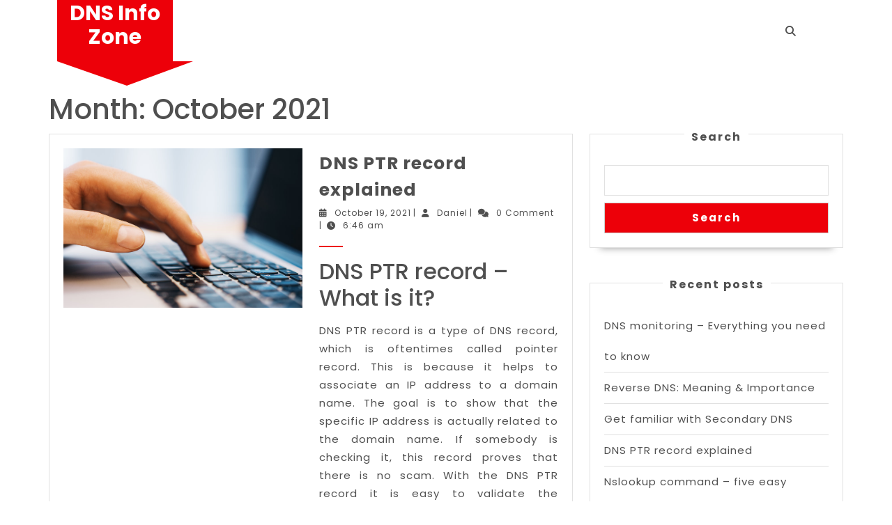

--- FILE ---
content_type: text/css
request_url: https://www.dnsinfozone.com/wp-content/themes/vw-one-page/style.css?ver=6.9
body_size: 12388
content:
/*
Theme Name: VW One Page
Theme URI: https://www.vwthemes.com/products/free-one-page-wordpress-theme 
Author: VW Themes
Author URI: https://www.vwthemes.com/
Description: VW One Page is a creatively crafted, polished and eye-catching multipurpose one page WordPress theme. It is the best fit for business and corporate website, landing page, web agency, event, political, football, music, financial, designer, creative agency, single product, corporate companies, biography, curriculum vitae, business startups, web studio, digital agencies, consulting firms, review, fitness, seo agencys, Corporate, Consulting, Startup, Agency, Freelancer, content marketting, Arts & Crafts, Organization, Computer, PC Gaming Equipment, affiliate, startups & freelancers, sports, medical, web designers lawyer, community, school, authors, products, apps, church, university, blog, personal website, firms, enterprises, local business and many other websites for different niches of businesses. It is a responsive theme made with mobile-first approach to load perfectly on mobiles, tablets and desktops of varying sizes. It is compatible on multiple browsers and can be translated into as many as 70 different languages. This one page WordPress theme is optimized for search engines to give good traffic input to your site. With plethora of diffrent options like Custom header, footer widgets, Custom Background, gallery and sidebars, Full Width Template, threaded comments it promises to give your website a unique look and make it outstanding. Further, banners and sliders are provided to add beauty to it. It has multiple post formats. Made from scratch, it stands firm on Bootstrap framework which makes an easy way for its usage. This one page WordPress theme gives all the power to design a website according to your specifications with its advanced customization tool. It has social media icons to make your website reach people easily. It is lightweight and compatible with third party plugins. Demo: https://www.vwthemes.net/vw-one-page-pro/
Requires at least: 5.0
Tested up to: 6.6
Requires PHP: 7.2
Version: 1.1.9
License: GPLv3.0 or later
License URI: http://www.gnu.org/licenses/gpl-v3.0.html
Text Domain: vw-one-page
Tags: left-sidebar, right-sidebar, one-column, two-columns, three-columns, four-columns, grid-layout, wide-blocks, block-styles, flexible-header, block-patterns, custom-colors, custom-background, custom-logo, custom-menu, custom-header, editor-style, featured-images, footer-widgets, sticky-post, full-width-template, theme-options, translation-ready, threaded-comments, post-formats, rtl-language-support, blog, portfolio, e-commerce

VW One Page WordPress Theme has been created by VW Themes(vwthemes.com), 2018.
VW One Page WordPress Theme is released under the terms of GNU GPL
*/

/* Basic Style */

*{
  margin:0;
  padding:0;
  outline:none;
}
html{
  overflow-x: hidden;
}
body{ 
  margin:0; 
  padding:0; 
  -ms-word-wrap:break-word; 
  word-wrap:break-word;
  position:relative;
  background: #fff;
  font-size: 15px; 
  color: #4f4f4f;
  font-family: 'Poppins', sans-serif;
  overflow-x: hidden;
}
img{ 
  margin:0; 
  padding:0; 
  border:none; 
  max-width:100%; 
  height:auto;
}
section img{
  max-width:100%;
}
h1,h2,h3,h4,h5,h6{
  color: #4f4f4f;
}
p{ 
  letter-spacing: 1px;
}
a{ 
  text-decoration:none; 
  color: #ed0009;
}
a:hover{ 
  text-decoration:none; 
  color:#333;
}
a:focus, a:hover{
  text-decoration:none !important;
}
:hover{-webkit-transition-duration: 1s;
  -moz-transition-duration: 1s;
  -o-transition-duration: 1s;
  transition-duration: 1s;
}
.clear{ 
  clear:both;
}
input.search-field {
  border: 1px solid #ddd;
  padding: 5px 10px;
  background: transparent;
  width: 100%;
  font-size: 20px;
  font-style: italic;
  color: #999
}
input[type='submit']:hover{
  cursor: pointer;
}
.center{ 
  text-align:center; 
  margin-bottom:40px;
}
button{
  padding: 5px;
}
.home .middle-align{
  padding: 0;
}
.middle-align,.blog .middle-align{ 
  margin: 0 auto; 
  padding: 3em 0;
}
.wp-caption{ 
  margin:0; 
  padding:0; 
  font-size:13px; 
  max-width:100%;
}
.wp-caption-text{ 
  margin:0; 
  padding:0; 
}
a:focus,
input[type="text"]:focus, 
input[type="email"]:focus, 
input[type="phno"]:focus, 
input[type="password"]:focus, 
input[type="search"]:focus,
input[type="tel"]:focus, 
textarea:focus,
input[type="submit"]:focus,
#comments:focus, select:focus, .toggle-nav button:focus, .search-box button:focus, a:focus span{
  outline: 1px solid #000;
  text-decoration:none !important;
} 
.serach_inner input.search-field:focus, .serach_inner input.search-submit:focus, .closepop a:focus{
  outline: 1px solid #fff;
  text-decoration:none !important;
}
.close:focus, .close:hover {
  color: #fff;
}
.woocommerce-product-details__short-description p a,.entry-content a, .sidebar .textwidget p a, .textwidget p a, #comments p a, .slider .inner_carousel p a{
  color: #ed0009;
  text-decoration: underline;
}
/*---------- WIDE BLOCKS ------------*/

.alignwide {
  margin-left  : -60px;
  margin-right : -60px;
}
.alignfull {
  margin-left  : calc( -100vw / 2 + 100% / 2 );
  margin-right : calc( -100vw / 2 + 100% / 2 );
  max-width    : 100vw;
}
.alignfull img {
  width: 100vw;
}
/*css for block-cover and block-image*/
.services .alignfull, .services .alignwide{
  margin-left: 0 !important;
  margin-right: 0 !important;
}
.services .alignfull img{
  width: 100%;
}
/*new added css*/
#sidebar h3 a.rsswidget{
  margin-right: 10px;
}
.wp-block-post-comments-form .comment-reply-title{
  padding-top: 15px;
}
li#comment-2{
  margin-bottom: 10px;
}
#sidebar .wp-block-latest-posts.wp-block-latest-posts__list, #sidebar ul.sub-menu{
  display: block !important;
}
/*tag cloud preview*/
#tag-cloud-sec .tag-cloud-link {
  font-size: 16px !important;
  color: #000 !important;
  border: 1px solid;
  padding: 4px;
  margin: 10px;
}
/*footer without classic widgets*/
#footer .widget{
  margin-top: 25px;
  margin-bottom: 25px;
}
#footer .wp-block-tag-cloud a {
  border: solid 1px #fff;
  color: #fff;
  font-size: 14px !important;
  padding: 10px 18px;
  display: inline-block;
  margin-right: 5px;
  margin-bottom: 5px;
}
#footer .custom-about-us a.custom_read_more, #sidebar .custom-about-us a.custom_read_more{
  background: #ed0009;
  border-radius: 5px;
  padding: 10px 22px;
  color: #fff;
  font-size: 16px;
  font-weight: 600;
}
#footer .custom-about-us .custom_author{
  margin-bottom: 12px;
  margin-top: 12px;
}
#footer label{
  color: #fff !important;
}
#footer .wp-block-heading{
  color: #fff;
}
#footer .wp-block-button.aligncenter, .wp-block-calendar{
  text-align: start;
}
#footer .wp-block-button.aligncenter, .wp-block-calendar  a, #footer .wp-block-button.aligncenter, .wp-block-calendar  a:hover{
  color:#ed0009;
}
/*---------- ACCESSIBILITY READY ------------*/
.screen-reader-text {
  border: 0;
  clip: rect(1px, 1px, 1px, 1px);
  clip-path: inset(50%);
  height: 1px;
  margin: -1px;
  overflow: hidden;
  padding: 0;
  position: absolute;
  width: 1px;
  word-wrap: normal !important;
}
.screen-reader-text:focus {
  background-color: #eee;
  clip: auto !important;
  clip-path: none;
  color: #444;
  display: block;
  font-size: 1em;
  height: auto;
  left: 5px;
  line-height: normal;
  padding: 15px 23px 14px;
  text-decoration: none;
  top: 5px;
  width: auto;
  z-index: 100000; /* Above WP toolbar. */
}
.sticky{ 
  margin:0; 
  padding:0; 
}
.sticky .post-main-box h3{
  background: url(images/pin.png) no-repeat scroll 0 0px;
  padding-left: 40px;
}
.gallery-caption{ 
  margin:0;
  padding:0;
}
.alignleft, img.alignleft {
  display: inline; 
  float: left; 
  margin-right:20px; 
  margin-top:4px; 
  margin-bottom:10px; 
  padding:0;
}
.alignright, img.alignright { 
  display: inline; 
  float: right; 
  margin-bottom:10px;
  margin-left:25px;
}
.aligncenter,  img.aligncenter {
 clear: both; 
 display: block; 
 margin-left: auto; 
 margin-right: auto; 
 margin-top:0; 
}
.comment-list .comment-content ul { 
  list-style:none; 
  margin-left:15px;
}
.comment-list .comment-content ul li{
  margin:5px;
}
#respond{
  clear:both;
}
.toggleMenu{
  display:none;
}
.bypostauthor{
 margin:0;
 padding:0;
}
input[type="text"],
input[type="email"],
input[type="phno"], 
input[type="password"], 
textarea{
  border:1px solid #bcbcbc;
  width:100%; 
  font-size:16px;
  padding:10px 10px; 
  margin:0 0 15px 0;
  height:auto;
}
textarea{
  height:auto; 
}
input[type="submit"], input.button{
  text-align:center;
  text-transform:uppercase;
  font-size:18px;
  padding:7px 30px; 
  background: #ed0009;
  font-weight:bold;
  color:#fff;
  border: none;
}
div#respond{
  border-top: solid 1px #bcbcbc;
  margin-bottom: 18px;
}
h2#reply-title {
  margin-top: 20px;
}
/* --------Top bar--------- */
#topbar {
  background: rgba(0, 0, 0, 0) linear-gradient(120deg, #4f4f4f 68%, #ed0009 32%) repeat scroll 0 0;
  padding: 15px 0;
}
.contact_details ul {
  margin: 0;
}
.contact_details ul li, .contact_details a{
  list-style: none;
  display: inline;
  color: #ffffff;
  margin-right: 20px;
  font-size: 13px;
}
.contact_details a:hover{
  color: #ed0009;
}
.contact_details i{
  color: #ffffff;
  font-size: 16px;
  cursor: pointer;
  margin-right: 5px;
}
#topbar .custom-social-icons h3{
  display: none;
}
#topbar .custom-social-icons{
  text-align: center;
}
#topbar .custom-social-icons i {
  color: #fff;
  font-size: 15px;
  margin-right: 15px; 
}
#topbar .custom-social-icons i:hover{
  color: #4f4f4f;
}
/* ------------ LOGO CSS ----------- */
.page-template-custom-home-page .logo,
.page-template-ibtana-page-template .logo{
  margin-top: -70px;
}
.page-template-custom-home-page .logo:after,
.page-template-ibtana-page-template .logo:after{
  border-left: 100px solid transparent;
  border-right: 96px solid transparent;
}
.logo:after {
  content: "";
  position: absolute;
  bottom: -35px;
  left: 0;
  width: 0;
  height: 0;
  border-left: 100px solid transparent;
  border-right: 95px solid transparent;
  border-top: 35px solid #ed0009;
  overflow: visible;
  z-index: 9999;
}
.logo{
  background-color: #ed0009;
  text-align: center;
  position: relative;
  margin-top: -60px;
  z-index: 999;
  padding: 10px;
}
.logo h1 a , .logo p.site-title a{
  font-size: 30px;
  font-weight: bold;
  color: #fff;
}
.logo h1, .logo p.site-title{
  line-height: 30px;
}
.logo p.site-title {
  margin: 0;
  padding: 10px 0px;
  font-size: 2.5rem;
  letter-spacing: 0;
}
.logo .site-title a:hover{
  color: #4f4f4f;
}
p.site-description {
  color: #fff;
  font-weight: bold;
  letter-spacing: 1px;
  font-style: italic;  
  font-size: 13px;
  margin-bottom: 0;
}
.page-template-ibtana-page-template .middle-align{
  padding: 0em 0 0;
}
/* --------- MENUS CSS --------- */
#mySidenav {
  display: inline;
}
ul.list_nav {
  margin: 0 auto;
  text-align: center;
  display: block;
}
.main-navigation ul{
  margin: 0;
  padding: 0;
  font-weight: 400;
  font-size: 14px;
  text-transform: uppercase;
  font-weight: bold;
}
.main-navigation li{
  display: inline-block;
  position: relative;
}
.main-navigation a{
  display: block;
  color: #4f4f4f;
  font-size: 12px;
  font-weight: 600;
  letter-spacing: 1px;
  text-transform: uppercase;
  padding: 18px 12px;
}
.main-navigation a:hover{
  color: #ed0009;
}
.main-navigation a:focus{
  outline: 1px solid #000;
}
.main-navigation ul ul{
  display: none;
  position: absolute;
  background: #fff;
  min-width: 200px;
  z-index: 9999;
  top: 80%;
  border-top: 4px solid #ed0009;
  border-bottom: 4px solid #ed0009;
  line-height: 30px;
  border-radius: 5px;
}
.main-navigation ul ul ul{
  left: 100%;
  top: 0%;
}
.main-navigation ul ul a{
  color: #000 ;
  border: none;
  padding: 5px 10px ;
  border-bottom: 1px solid #eaeaea;
  margin-top: 5px;
  transition: all .5s ease;
  -webkit-transition: all .5s ease;
  -moz-transition: all .5s ease;
}
.main-navigation ul.sub-menu a:hover{
  color: #ed0009;
  padding-left: 50px !important;
}
.main-navigation ul.sub-menu>li>a:before {
  content: "";
  width: 0;
  height: 2px;
  position: absolute;
  margin-top: 15px;
  left: 0;
  opacity: 0;
  transition: all .5s ease;
  -webkit-transition: all .5s ease;
  -moz-transition: all .5s ease;
  background: #222;
}
.main-navigation ul.sub-menu>li>a:hover:before {
  opacity: 1;
  left: 15px;
  width: 20px;
}
.main-navigation ul ul a:focus{
  outline: 1px solid #000;
}
.main-navigation ul ul li{
  float: none;
  display: block;
  text-align: left;
  border-left: none;
  border-right: none !important;
  padding: 0;
}
.main-navigation ul ul li:last-child{
  border-bottom: 0;
}
.main-navigation ul li:hover > ul{
  display: block;
}
.main-navigation .menu > ul > li.highlight{
  background-color: #006ccc;
}
.main-navigation .menu > ul > li.highlight:hover{
  background: transparent;
}
/*--------------- SUPERFISH MENU ---------------------------*/

.sf-arrows ul .sf-with-ul:after{
  margin-top: -5px;
  margin-right: -3px;
  border-color: transparent;
  border-left-color: #888;
}
.sf-arrows ul li > .sf-with-ul:focus:after,
.sf-arrows ul li:hover > .sf-with-ul:after,
.sf-arrows ul .sfHover > .sf-with-ul:after{
  border-left-color: #333;
}
.toggle-nav, a.closebtn{
  display: none;
}
/*----------------- SEARCH POPUP ----------------*/
.serach_inner label {
  width: 80% !important;
}
.serach_outer {
  position: fixed;
  width: 100%;
  height: 100%;
  overflow: hidden;
  transition: 0.5s;
  z-index: 9999;
  top: 0;
  left: 0;
  background-color: rgba(0,0,0, 0.8);
  display: none;
}
.serach_inner {
  position: absolute;
  top: 50%;
  transform: translateY(-50%);
  width: 100%;
}
.closepop {
  position: absolute;
  top: 20%;
  transform: translateY(-50%);
  width: 100%;
  right: 0;
  text-align: right;
  margin-right: 28px;
}
.serach_outer i {
  font-size: 24px;
  padding: 4px 0 0 0;
  color: #bbb;
  cursor: pointer;
}
.serach_inner form.search-form {
 display: table;
 padding: 0;
 border-radius: 0;
 border-bottom: solid 1px #999; 
 margin: 0 auto;
 max-width: 700px;
 width: 100%;
}
.serach_inner input.search-submit {
  padding: 10px 25px;
  background: url(images/search.png) no-repeat scroll 0 8px;
  font-size: 13px;
  text-align: center;
  float: right;
  text-indent: -9999px;
  border: none;
}
.serach-page input.search-field {
  border: 1px solid #ccc;
  padding: 9px;
}
button.search-submit {
  border: 0;
  background: transparent;
}
.serach_inner input.search-field {
  border: none;
  padding: 4px 0;
  background: transparent;
  width: 100%;
  font-size: 20px;
  font-style: italic;
  color: #999;
  margin: 0;
}
.search-box i {
  color: #4f4f4f;
  cursor: pointer;
  padding: 20px 0;
}

/* Headings */
section h2{
  font-weight:bold; 
  text-align:center; 
  margin:0 0 45px;
  padding:0;
  text-transform:uppercase;
}
section h3{
  font-weight:bold; 
  text-align:center;
  margin:30px 0 0 0;
  text-transform:uppercase;
}
section h4{
  color:#000; 
  font-weight:bold;
  font-size:18px;
}
section h5{
  color:#000; 
  font-weight:bold;
  font-size:24px;
  margin:0 0 10px 0;
  padding:0;
}

/* --------- SLIDER--------- */
#slider{ 
  max-width:100%; 
  margin:auto; 
  padding:0;
  background: #4f4f4f;
}
#slider img {
  width: 100%;
  opacity: 0.7;
  object-fit: cover;
}
#slider .carousel-item-next,#slider .carousel-item-prev,#slider .carousel-item.active {
  display: block !important;  
}
#slider .carousel-control-prev-icon, #slider .carousel-control-next-icon{
  background-image: none;
  font-size: 15px;
  color: #fff;
  background: #ed0009;
  padding: 15px 20px;
}
#slider .carousel-control-prev,#slider .carousel-control-next{
  opacity: unset !important;
  top: auto;
  bottom: 25px;
  width: 5%;
}
#slider .carousel-control-next {
  right: auto;
  left: 15%;
}
#slider .carousel-control-prev{
  left: 10%;
}
#slider .carousel-control-next-icon,#slider .carousel-control-prev-icon{
  width: auto;
  height: auto;
}
#slider .carousel-caption{
  top: 50%;
  transform: translateY(-50%);
  right: 10% !important;
  left: 50% !important;
  text-align: right;
}
#slider .inner_carousel .slider-badge{
  font-weight: 600;
}
#slider .inner_carousel h1 {
  font-size: 35px;
  letter-spacing: 5px;
  text-align: right;
  color: #fff;
  margin-bottom: 0;
  background: #ed0009;
  padding: 15px;
  font-weight: 700;
  text-transform: uppercase;
}
#slider .inner_carousel h1 a{
  color: #fff;
}
#slider .inner_carousel h1 a:hover{
  color: #4f4f4f;
}
#slider .inner_carousel p {
  color: #fff;
  font-size: 15px;
  margin-top: 10px;
  letter-spacing: 0;
}
#slider .more-btn a, .content-bttn a, #about-us .more-btn a {
  color: #fff;
  font-weight: bold;
  font-size: 12px;
  letter-spacing: 1px;
  background: #ed0009;
  padding: 12px 16px;
}
#slider .more-btn{
  margin: 15px 0;
}
#slider .more-btn a:hover, .content-bttn a:hover{
  background: #4f4f4f;
}
/* --------- Services ------- */

.catgory-box{
  background-color: #f1f1f1;
  text-align: center;
  position: relative;
  z-index: 99;
  padding: 10px; 
  margin-bottom: 5em;
}
.catgory-box:after {
  content: "";
  position: absolute;
  bottom: -35px;
  left: 0;
  width: 0;
  height: 0;
  border-left: 156px solid transparent;
  border-right: 150px solid transparent;
  border-top: 35px solid #f1f1f1;
  overflow: visible;
  z-index: 9999;
}
.catgory-box h2 {
  font-size: 15px;
  font-weight: 600;
  text-transform: uppercase;
  letter-spacing: 2px;
  padding: 20px 0;
  margin: 0;
}
.catgory-box h2 a{
  color: #4f4f4f;
}
.catgory-box:hover{
  background: #ed0009;
}
.catgory-box:hover:after{
  border-top: 35px solid #ed0009;
}
.catgory-box:hover h2 a{
  color: #fff;
}
.catgory-box img {
  width: 100px;
  height: 100px;
  border-radius: 50%;
}

/* --------- About us ------- */
#about-us {
  padding: 4% 0;
}
#about-us .col-lg-8{
  margin-bottom: 25px;
}
#about-us h3 {
  margin: 0;
  text-align: left;
  font-size: 20px;
  text-transform: none;
  color: #4f4f4f;
  font-weight: 600;
  letter-spacing: 1px;
}
#about-us hr {
  border-top: solid 3px #ed0009;
  margin: 10px 0 0 0;
  width: 5%;
  opacity: 1;
  border-bottom: none;
}
#about-us p {
  line-height: 2;
  letter-spacing: 1px;
  font-size: 13px;
  margin: 15px 0 15px;
}

/*---------Sticky Header---------*/

.header-fixed {
  position: fixed;
  top:0; left:0;
  width: 100%;
  background: #fff;
  z-index: 999;
  padding: 10px;
  box-shadow: -5px -5px 15px 2px #bbb;
}
.header-fixed .logo, .page-template-custom-home-page .header-fixed .logo{
  position: static;
  margin-top: 0;
}
.header-fixed .logo h1, .header-fixed .logo p.site-title{
  padding: 0 0 10px 0;
  line-height: 25px;
}
.header-fixed .logo:after{
  display: none;
}
body.page-template-custom-home-page.admin-bar .header-fixed, body.admin-bar .header-fixed{
  margin-top: 20px !important;
}
/*----------- PRELOADER ----------*/
#preloader {
  background-color: #ed0009;
  bottom: 0;
  left: 0;
  overflow: hidden;
  position: fixed;
  right: 0;
  top: 0;
  z-index: 999999;
  height: 100%;
}
.loader-inner {
  bottom: 0;
  height: 60px;
  left: 0;
  margin: auto;
  position: absolute;
  right: 0;
  top: 0;
  width: 100px;
}
.loader-line-wrap {
  animation: spin 2000ms cubic-bezier(.175, .885, .32, 1.275) infinite;
  box-sizing: border-box;
  height: 50px;
  left: 0;
  overflow: hidden;
  position: absolute;
  top: 0;
  transform-origin: 50% 100%;
  width: 100px;
}
.loader-line {
  border: 4px solid #ffffff;
  border-radius: 100%;
  box-sizing: border-box;
  height: 100px;
  left: 0;
  margin: 0 auto;
  position: absolute;
  right: 0;
  top: 0;
  width: 100px;
}
.loader-line-wrap:nth-child(1) { animation-delay: -50ms; }
.loader-line-wrap:nth-child(2) { animation-delay: -100ms; }
.loader-line-wrap:nth-child(3) { animation-delay: -150ms; }
.loader-line-wrap:nth-child(4) { animation-delay: -200ms; }
.loader-line-wrap:nth-child(5) { animation-delay: -250ms; }

.loader-line-wrap:nth-child(1) .loader-line {
  height: 90px;
  width: 90px;
  top: 7px;
}
.loader-line-wrap:nth-child(2) .loader-line {
  height: 76px;
  width: 76px;
  top: 14px;
}
.loader-line-wrap:nth-child(3) .loader-line {
  height: 62px;
  width: 62px;
  top: 21px;
}
.loader-line-wrap:nth-child(4) .loader-line {
  height: 48px;
  width: 48px;
  top: 28px;
}
.loader-line-wrap:nth-child(5) .loader-line {
  height: 34px;
  width: 34px;
  top: 35px;
}
@keyframes spin {
  0%, 15% {
    transform: rotate(0);
  }
  100% {
    transform: rotate(360deg);
  }
}
.elementor-page #preloader{
  display: none;
}

/*my account address button css*/
header.woocommerce-Address-title.title a,a.added_to_cart.wc-forward{
  background-color: #ed0009;
  color: #ffffff;
  font-size: 15px;
  font-weight: bold !important;
  text-decoration: none !important;
  padding: 12px 20px !important;
}
header.woocommerce-Address-title.title a:hover,a.added_to_cart.wc-forward:hover,#tag-cloud-sec .tag-cloud-link:hover,.wc-block-grid__product-add-to-cart.wp-block-button .wp-block-button__link:hover:hover{
  background: #4f4f4f !important;
  color: #fff;
}
#tag-cloud-sec .tag-cloud-link {
  font-size: 16px !important;
  padding: 10px;
  margin: 10px;
  display: inline-block;
  text-transform: capitalize;
  background-color: #ed0009;
  color: #ffffff !important;
}
#tag-cloud-sec ul{
  display: flex;
  justify-content: center;
}
a.added_to_cart.wc-forward{
  margin-left: 10px !important;
}
li.wc-block-grid__product{
  box-shadow: rgba(100, 100, 111, 0.2) 0px 7px 29px 0px;
  margin: 13px;
  max-width: 22% !important;
}
.wc-block-grid__product-add-to-cart.wp-block-button .wp-block-button__link:hover{
  background-color: #000 !important;
}
@media screen and (max-width:600px) {
  li.wc-block-grid__product {
    max-width: 80% !important;
  }
.woocommerce ul.products[class*=columns-] li.product, .woocommerce-page ul.products[class*=columns-] li.product {
    width: 100%;
  }
  #tag-cloud-sec .tag-cloud-link{
    padding: 5px;
    font-size: 14px !important;
  }
}
@media screen and (min-width: 601px) and (max-width: 1000px){
  li.wc-block-grid__product{
    max-width: 100% !important;
  }
  .wc-block-grid__products{
    display: grid !important;
    grid-template-columns: repeat(2, 1fr);
  }
}
/*----------- Footer Section----------- */
.scrollup i {
  width: 40px;
  height: 40px;
  position: fixed;
  bottom: 70px;
  right: 10px;
  font-size: 20px;
  display: none;
  color: #fff !important;
  padding: 10px;
  background: #ed0009;
  z-index: 999;
}
.scrollup.left i{
  left: 10px;
}
.scrollup.center i{
  left: 50%;
  right: 50%;
}
/* --------- Footer ------- */
#footer a:focus{
  outline: 1px solid #fff;
}
#footer .tagcloud a{
  border: solid 1px #4f4f4f;
  color:#4f4f4f;
  font-size: 14px !important;
  padding:5px 18px;
  margin:0 0 5px;
  display:inline-block;
}
#footer .tagcloud a:hover{
  background: #ed0009;
  color: #fff;
}
#footer li a:hover {
  color: #ed0009;
}
#footer ins span,
#footer .tagcloud a {
  color: #4f4f4f;
}
.copyright img{
  text-align: right;
}
#footer .widget {
  padding: 15px 0;
}
#footer input[type="submit"]{
  margin-top: 0;
  padding: 10px 9px;
  font-size: 15px;
  width: 100%;
}
#footer label{
  width: 100%;
}
#footer .search-form .search-field {
  width: 100%;
  border: solid 1px #4f4f4f;
  padding: 10px;
}
#footer caption,#sidebar caption {
  font-weight: bold;
  color: #fff;
  font-size: 20px;
}
#footer table{
  width: 100%;
}
#footer table,
#footer th,
#footer td{
  border: 1px solid #4f4f4f;
  text-align: center;
}
#footer td ,#sidebar td{
  padding: 7px;
  color: #4f4f4f;
}
#footer th {
  text-align: center;
  padding: 10px;
  color: #4f4f4f;
}
#footer li a {
  color: #cccccc;
  font-size: 14px;
}
#footer ul li {
  list-style: none;
  padding: 5px 0;
}
#footer ul {
  margin: 0;
  padding-left: 0;
}
#sidebar select ,#footer select {
  padding: 10px 5px;
  width: 100%;
}
.sub-title{
  margin: 5em 0 0 0;
  line-height: 2em;
}
#footer {
  color: #4f4f4f;
  text-align: left;
  background: #1a1a1a;
}
#footer h3, #footer .wp-block-search .wp-block-search__label{
  color: #ed0009;
  font-size: 25px;
  padding: 10px 0 10px 0;
  letter-spacing: 1px;
  font-weight: bold;
  margin: 0;
}
#footer p{
  font-size: 14px;
}
.navigate  ul{
  list-style: none;
}
.copyright a {
  color: #fff;
}
.copyright a:hover{
  color: #1a1a1a;
}
.copyright .widget {
  margin-top: 10px;
}
.copyright .custom-social-icons {
  display: inline-flex;
  margin-bottom: 0;
}
.copyright p {
  font-size: 16px;
  color: #fff;
  float: left;
  width: 75%;
  text-align: left;
  margin-bottom: 0;
}
.copyright .custom-social-icons a{
  margin-left: 12px;
  font-size: 18px;
  background: transparent !important;
}
.copyright .custom-social-icons .custom_title{
  display: none;
}
#footer-2{
  background: #4f4f4f;
  text-align:center;
  padding:20px 0;
}
#footer .custom-social-icons i {
  background: #ed0009;
  width: 40px;
  text-align: center;
  height: 40px;
  padding: 10px;
  margin-bottom: 10px;
  margin-right: 10px;
  line-height: 1.5;
  color: #fff;
}
#footer .custom-social-icons i:hover {
  background: #4f4f4f;
}
#footer ul.cart_list li a, #footer ul.product_list_widget li a , #footer ul.cart_list li .star-rating, #footer ul.product_list_widget li .star-rating{
  margin-bottom: 5px;
}
#footer .widget_price_filter .ui-slider .ui-slider-range, #footer .widget_price_filter .ui-slider .ui-slider-handle{
  background-color: #ed0009;
}
#footer .widget_price_filter .price_slider_wrapper .ui-widget-content{
  background-color: #fff;
}
#footer .woocommerce-product-search button{
  font-size: 15px;
  width: 100%;
  text-align: center;
  text-transform: uppercase;
  padding: 10px 30px;
  background: #ed0009;
  font-weight: bold;
  color: #fff;
  border: none;
  margin-top: 10px;
}
#footer .woocommerce-product-search input[type="search"]{
  border: 1px solid #ddd;
}
#footer form.woocommerce-product-search{
  border: none;
}
#footer li.woocommerce-mini-cart-item.mini_cart_item{
  line-height: 25px;
  margin-top: 10px;
  padding: 0 0 0 2em !important;
}
#footer ul.product_list_widget li {
  line-height: 25px;
  margin-top: 10px;
}
#footer .widget_rating_filter ul li {
  line-height: 25px;
  margin-top: 10px;
}
#footer .wp-block-search .wp-block-search__inside-wrapper, #sidebar .wp-block-search .wp-block-search__inside-wrapper{
  flex-wrap: wrap;
  display: block;
}
#footer .wp-block-search .wp-block-search__input, #sidebar .wp-block-search .wp-block-search__input {
  padding:10px 10px;
  font-size:15px;
  margin-bottom: 10px;
  color:#4d4749;
  border: solid 1px #e1e1e1;
  width: 100%;
}
#footer .wp-block-search .wp-block-search__button, #sidebar .wp-block-search .wp-block-search__button{
  background: #ed0009;
  color: #fff;
  padding: 10px;
  font-weight: bold;
  font-size: 15px;
  letter-spacing: 2px;
  width: 100%;
  margin-left: 0;
}
/*blog post navigation css*/
nav.navigation.posts-navigation .nav-previous a{
  padding: 15px 15px;
  color: #fff !important;
  font-size: 15px;
  line-height: 13px;
  font-weight: bold;
  text-align: left;
  background: #ed0009;
}
nav.navigation.posts-navigation .nav-next a{
  padding: 15px 15px;
  color: #fff;
  font-size: 15px;
  line-height: 13px;
  font-weight: bold;
  text-align: right;
  background: #ed0009;
}
nav.navigation.posts-navigation .nav-previous a:hover, nav.navigation.posts-navigation .nav-next a:hover{
  background: #404042;
}
nav.navigation.posts-navigation .nav-previous, nav.navigation.posts-navigation .nav-next{
  margin-top: 0;
}
/* --------- Blog Page ------- */
.post-main-box:hover h2 a, .post-main-box:hover .post-info a, .single-post .post-info:hover a,
.grid-post-main-box:hover h2 a, .grid-post-main-box:hover .post-info a{
  color: #ed0009;
}
iframe, .entry-audio audio {
  width: 100%;
}
.box-image img{
  max-width: 100%;
}
.entry-video video {
  width: 100%;
}
h1.page-title {
  margin-bottom: 1%;
  margin-top: 0;
}
#our-services {
  margin-top: 0;
}
.post-main-box, .grid-post-main-box {
  margin-bottom: 5%;
  padding: 20px;
  border: 1px solid #e1e1e1;
  box-shadow: 0px 15px 10px -15px #999;
}
.post-main-box h2, .grid-post-main-box h2 {
  text-align: left;
  margin-top: 0;
  padding-top: 0;
}
.post-main-box h2 a , .grid-post-main-box h2 a{
  font-size: 25px;
  color: #4f4f4f;
  margin-top: 12px;
  font-weight: 700;
  letter-spacing: 1px;
}
.new-text p,
#our-services p {
  color: #4f4f4f;
  font-size: 15px;
  line-height: 26px;
  margin-top: 15px;
  text-align: justify;
}
.post-info {
  color: #4f4f4f;
  font-size: 12px;
  letter-spacing: 1px;
}
.post-info span {
  margin-right: 1%;
}
.post-info hr {
  width: 10%;
  border-top: solid 2px #ed0009;
  margin-bottom: 0;
  border-bottom: none;
  opacity: 1;
}
.post-main-box .content-bttn a{
  display: inline-block;
}
.tags {
  padding-top: 10px;
}
.tags a {
  text-decoration: none!important;
  font-weight: 400;
  color: #121212!important;
  background: #f8f8f8;
  border: 1px solid #ccc;
  box-shadow: 0 1px 0 rgba(0,0,0,.08);
  text-shadow: none;
  line-height: 3.5;
  padding: 8px;
  margin: 5px;
  font-size: 15px;
}
.entry-date a, .entry-author a{
  color: #4f4f4f;
}
.single-post .post-info{
  color: #4f4f4f;
  clear: both;
  font-size: 12px;
  letter-spacing: 1px;
  background: #f1f1f1;
  padding: 10px;
  margin-bottom: 15px;
  text-align: left;
}
.single-post h1{
  font-size: 30px;
}
.single-post .nav-previous a, .single-post .nav-next a{
  outline: none !important;
  border-bottom: none !important;
}
.post-info i{
  margin-right: 10px;
}
#our-services .single-post p {
  text-align: left;
}
.post-main-box .content-bttn{
  margin: 0px 0;
  display: inline-block;
}
.related-post {
  clear: both;
}
.related-post h3 {
  padding: 15px 0px 15px;
}
.related-post .entry-content p{
  padding-top: 0;
  margin-top: 0;
}
.related-post .new-text p, #our-services .related-post p{
  margin-top: 0;
}
.nav-previous a{
  padding: 15px 15px;
  color: #fff;
  font-size: 15px;
  line-height: 13px;
  font-weight: bold;
  text-align: left;
  background: #4f4f4f;
}
.nav-next a{
  padding: 15px 15px;
  color: #fff;
  font-size: 15px;
  line-height: 13px;
  font-weight: bold;
  text-align: right;
  background: #4f4f4f;
}
.nav-previous a:hover, .nav-next a:hover {
  background: #ed0009;
  color: #fff;
  transition-duration: 0.5s;
}
/* --------- POST --------- */
h2#reply-title {
  text-align: left;
  margin-bottom: 0;
  font-size: 30px;
  font-weight: 600;
  text-transform: none;
}
.bradcrumbs{
  padding:30px 0;
}
.bradcrumbs a, .post-categories li a{
  background:#ed0009; 
  color:#fff;
  padding:5px 10px;
  margin-right:5px;
  font-weight: bold;
  margin-bottom: 8px;
  display: inline-block;
}
.bradcrumbs a:hover, .post-categories li a:hover{
  background:#4f4f4f;
  color:#fff;
}
.bradcrumbs span{
  background:#ed0009; 
  color:#fff;
  padding:5px 10px;
  font-weight: bold;
  display: inline-block;
}
/*------------------ category ----------------*/
.post-categories li ,.single-post ul.post-categories{
  display: inline-block;
   padding-left: 2px;
}
.single-post-category span{
  font-weight: 600;
  color: #000;
}
/* Comments BOX */
#comments ol.children img {
  width: 30px;
}
#comments ol {
  list-style: none;
  padding-left: 0;
}
#comments{  
  margin-top:30px;
}  
#comments h2.comments-title{
  font-size:20px;
  font-weight:bold;
  margin-bottom: 10px;
}
#comments h3.comment-reply-title{
  font-size:20px;
  font-weight:bold;
  clear:both;
}  
#comments input[type="text"],
#comments input[type="email"],
#comments textarea{
  width:100%;
  padding:12px 10px;
  font-size:18px;
  margin:20px 0 0 0;
}
#comments input[type="submit"].submit{
  background: #ed0009;
  color: #fff;
  padding: 15px;
  font-weight: bold;
  font-size: 12px;
  letter-spacing: 2px;
}
#comments a.comment-reply-link{
  color:#fff;
  background:#ed0009;
  padding:5px 15px;
}  
#comments a.comment-reply-link:hover{
  background:#ddd;
  color: #000;
}
#comments a time{
  color:#000;
  font-weight:bold;
  font-size:12px;
}
#comments ol li{
  width:100%;
  list-style:none;
  margin: 0 0 20px;
  padding: 20px;
  background:#f5f5f5;
  display:inline-block;
  border: 1px solid #d6d6d6;
}   
#comments ul{
  margin:0 0 0 40px;
}
#comments .reply{
  float:right;
}
#comments .comment-metadata{
  width:90%;
  float:left;
  padding:1% 0 0 0;
}
#comments .comment-content{
  width:90%;
  float:left;
  margin:0;
}
#comments p {
  width:100%;
  float:left;
}
/*----------single-post-comments---------*/
.comments .comment-author, .comment-author.vcard {
  width: 50%;
  float: left;
}
.comment-meta.commentmetadata {
  float: right;
  width: 50%;
  text-align: right;
}
.comments p {
  width: 90%;
  float: left;
}
.comments .reply {
  float: left;
}
.reply {
  margin-bottom: 15px;
  width: 100%;
  float: left;
}
/*-------------- Sidebar-------------- */
#sidebar .social_widget {
  border: 1px solid #e1e1e1;
  margin-bottom: 25px;
  padding: 15px;
  text-align: center;
}
#sidebar .social_widget i {
  background: #4f4f4f;
  width: 36px;
  text-align: center;
  height: 36px;
  color: #fff;
  padding: 10px;
  margin-bottom: 5px;
}
#sidebar .social_widget i:hover{
  background: #ed0009;
}
#sidebar td#prev a {
  color: #4f4f4f;
}
#sidebar caption {
  font-weight: bold;
  color: #4f4f4f;
  font-size: 20px;
}
#sidebar table,#sidebar th,#sidebar td {
  border: 1px solid #e1e1e1;
  text-align: center;
}
#sidebar td {
  padding: 7px;
  color: #4f4f4f;
}
#sidebar th {
  text-align: center;
  padding: 5px;
  color: #4f4f4f;
}
#sidebar select {
  padding: 10px 5px;
  border: solid 1px #e1e1e1;
  color: #4f4f4f;
  background: transparent;
}
#sidebar form{
  text-align: center;
}
#sidebar h3, #sidebar .wp-block-search .wp-block-search__label, #sidebar .wp-block-heading{
  font-size: 16px !important;
  display: table;
  color: #4f4f4f;
  font-weight: 700 !important;
  letter-spacing: 2px;
  background-color: #fff;
  padding: 0px 10px !important;
  margin: -28px auto 28px auto !important;
}
#sidebar .wp-block-search .wp-block-search__label{
  width: auto;
}
#sidebar input[type="search"] {
  padding:10px 10px;
  font-size:15px;
  margin-bottom: 10px;
  color:#4f4f4f;
  border: solid 1px #e1e1e1;
  width: 100%;
}
#sidebar label{
  margin-bottom: 0;
  width: 100%;
}
#sidebar input[type="submit"]{
  background: #ed0009;
  color: #fff;
  padding: 15px;
  font-weight: bold;
  font-size: 12px;
  letter-spacing: 2px;
  width: 100%;
}
#sidebar .widget {
  padding: 20px;
  border: 1px solid #e1e1e1;
  margin-bottom: 50px;
  box-shadow: 0px 15px 10px -15px #999;
}
#sidebar ul {
  list-style: none;
  margin: 0 !important;
  padding: 0 !important;
  font-size: 17px !important;
}
#sidebar ul li{
  color: #4f4f4f;
  font-size: 13px;
  border-bottom: 1px solid #e1e1e1;
  line-height: 43px;
}
#sidebar ul li a {
  color: #4f4f4f;
  letter-spacing: 1px;
  font-size: 15px;
}
#sidebar ul li a:hover {
  color: #ed0009;
}
#sidebar .tagcloud a{
  border: solid 1px #e1e1e1;
  color:#4f4f4f;
  font-size:15px !important;
  padding:5px 18px;
  margin:0 0 5px;
  display:inline-block;
}
#sidebar .tagcloud a:hover{
  background: #ed0009;
  color: #fff;
}
#sidebar .custom-social-icons i {
  background: #ed0009;
  width: 40px;
  text-align: center;
  height: 40px;
  padding: 10px;
  margin-bottom: 10px;
  margin-right: 10px;
  line-height: 1.5;
  color: #fff;
}
#sidebar .custom-social-icons i:hover {
  background: #4f4f4f;
}
#sidebar ul.product_list_widget li{
  line-height: 25px;
  margin-top: 10px;
}
#sidebar .widget_shopping_cart .cart_list li a.remove, #sidebar.widget_shopping_cart .cart_list li a.remove {
  position: absolute;
  top: 0px;
  left: 0;
}
#sidebar .widget_price_filter .ui-slider .ui-slider-range, #sidebar .widget_price_filter .ui-slider .ui-slider-handle{
  background-color: #ed0009;
}
#sidebar .widget_price_filter .price_slider_wrapper .ui-widget-content{
  background-color: #000;
}
#sidebar ul.cart_list li a, #sidebar ul.product_list_widget li a, #sidebar ul.cart_list li .star-rating, #sidebar ul.product_list_widget li .star-rating {
  margin-bottom: 5px;
}
#sidebar .woocommerce-product-search button{
  font-size: 15px;
  width: 100%;
  text-align: center;
  text-transform: uppercase;
  padding: 10px 30px;
  background: #ed0009;
  font-weight: bold;
  color: #fff;
  border: none;
}
#sidebar .woocommerce-product-search input[type="search"]{
  border: 1px solid #ddd;
}
#sidebar form.woocommerce-product-search{
  border: none;
}
.nav-previous{
  clear:both;
}
.nav-previous,
.nav-next{
  float:left;
  width:50%;
  margin: 1% 0 0 0;
}
.nav-next{
  text-align:right;
  font-size: 18px;
}
.nav-previous{
  text-align:left;
  font-size: 18px;
}

/*------------ PAGE CSS -------------*/
.error404 .title-box h1 {
  text-align: center;
}
.error-btn a {
  background: #ed0009;
  color: #fff;
  padding: 15px;
  font-weight: bold;
  font-size: 12px;
  letter-spacing: 2px;
}
.error-btn a:hover {
  background: #4f4f4f;
}
.error-btn {
  margin: 25px 0;
}
.title-box h1 {
  color: #000;
  clear: both;
}
hr{
  border:none;
  border-bottom:2px solid #7e7e7e;
  margin:20px 0; 
  clear:both;
  opacity: 1;
}
.read-moresec{
  margin:2% 0;
}
.page-content, .page-content p {
  text-align: center;
}
.page-content{
  margin: 20px 0px 40px 0px;
}
.page-content .read-moresec {
  margin: 0px;
  margin-bottom: 20px;
}
/*------------- PAGINATION CSS --------------*/
p.post-nav-links, .post-nav-links span, .post-nav-links a {
  float: unset !important;
  display: inline-flex;
  gap: 5px;
  align-items: center;
}
.pagination {
  clear:both;
  position:relative;
  font-size:14px;
  line-height:13px;
  float:right;
  font-weight:bold;
  width:100%;
  margin-bottom: 20px;
} 
.pagination span, .pagination a, .post-nav-links span, .post-nav-links a {
  display:block;
  float:left;
  margin: 2px 5px 2px 0;
  padding:10px 15px;
  text-decoration:none;
  width:auto;
  color:#fff;
  background: #4f4f4f;
  -webkit-transition: background .15s ease-in-out;
  -moz-transition: background .15s ease-in-out;
  -ms-transition: background .15s ease-in-out;
  -o-transition: background .15s ease-in-out;
  transition: background .15s ease-in-out;
} 
.pagination a:hover, .post-nav-links a:hover{
  color:#fff;
  background: #ed0009;

} 
.pagination .current, span.post-page-numbers.current {
  padding: 10px 15px;
  background: #ed0009;
  color: #fff;
  font-weight: bold;
}
.pagination ul, .pagination ul li{
  margin:0;
  clear:both;
}
.post-navigation{
  clear:both;
}
.post-navigation {
  clear: both; 
}
.post-navigation .post-title { 
  font-size: 20px; 
  font-size: 1.75rem; 
  line-height: 1.25; 
}
.nav-previous {
  float: left;
  width: 50%;
}
.post-navigation .current .screen-reader-text { 
  position: absolute !important; 
}
.post-navigation .page-numbers { 
  display: inline-block; 
}
.post-navigation a { 
  color: #4f4f4f; 
}
.post-navigation span { 
  display: block; 
}
.post-navigation .meta-nav { 
  color: #4f4f4f; 
  font-size: 13px;
  letter-spacing: 0.076923077em; 
  line-height: 1.6153846154; 
  margin-bottom: 0.5384615385em; 
  text-transform: uppercase; 
}
.post-navigation .post-title {
  font-size: 20px; 
  font-weight: 700;  
  line-height: 1.2173913043; 
  text-rendering: optimizeLegibility;
}
.post-navigation a:hover .post-title,
.post-navigation a:focus .post-title { 
  color: #ed0009;
}
.post-navigation:before {
  right: 0;
}
.post-navigation:after {
  right: 54px;
}
.post-navigation a:hover,
.post-navigation a:focus {
  color: #1a1a1a;
}
.post-navigation .nav-links {
  position: relative;
}
.post-navigation .nav-links:before,
.post-navigation .nav-links:after {
  color: #fff;
  font-size: 32px;
  line-height: 51px;
  opacity: 0.3;
  position: absolute;
  width: 52px;
  z-index: 1;
}
.post-navigation .current .screen-reader-text {
  position: static !important;
}
.post-navigation .page-numbers {
  display: none;
  letter-spacing: 0.013157895em;
  line-height: 1;
  margin: 0 0.7368421053em 0 -0.7368421053em;
  padding: 0.8157894737em 0.7368421053em 0.3947368421em;
  text-transform: uppercase;
}
.post-navigation .current {
  display: inline-block;
  font-weight: 700;
}
.post-navigation .prev,
.post-navigation .next {
  background-color: #1a1a1a;
  color: #fff;
  display: inline-block;
  height: 52px;
  margin: 0;
  overflow: hidden;
  padding: 0;
  position: absolute;
  top: 0;
  width: 52px;
  z-index: 2;
}
.post-navigation .prev:before,
.post-navigation .next:before {
  font-size: 32px;
  height: 53px;
  line-height: 52px;
  position: relative;
  width: 53px;
}
.post-navigation .prev:hover,
.post-navigation .prev:focus,
.post-navigation .next:hover,
.post-navigation .next:focus {
  background-color: #007acc;
  color: #fff;
}
.post-navigation .prev:focus,
.post-navigation .next:focus {
  outline: 0;
}
.post-navigation .prev {
  right: 54px;
}
/*------single-post-pagination------*/
.post-navigation a {
  color: #1a1a1a;
}
.single-post .nav-previous a,
.single-post .nav-next a{
  color: #000;
  background: transparent;
}
.single-post .nav-previous a:hover,
.single-post .nav-next a:hover {
  color: #ed0009;
  background: transparent;
}
.nav-next {
  float: right;
  width: 50%;
  text-align: right;
}
.nav-previous {
  width: 50%;
  float: left;
  text-align: left;
}
.nav-next span.meta-nav:after{
  content: "\f30b";
  font-family: 'Font Awesome 5 Free';
  font-weight: 900;
  font-size: 18px;
  margin-left: 10px;
}
.nav-previous span.meta-nav:before{
  content: "\f30a";
  font-family: 'Font Awesome 5 Free';
  font-weight: 900;
  font-size: 18px;
  margin-right: 10px;
}
.post-navigation span.meta-nav {
  font-size: 14px;
  text-transform: uppercase;
  font-weight: bold;
  letter-spacing: 1px;
  border-top: 1px solid #f1f1f1;
  border-bottom: 1px solid #f1f1f1;
  margin-bottom: 0;
  padding: 15px;
}
.post-navigation span { 
  display: block;
}
.post-navigation .post-title {
  display: none;
}
/*------------- About us widgets --------------*/
#footer .more-button, #sidebar .more-button {
  margin: 20px 0px 10px 0px;
}
#footer a.custom_read_more, #sidebar a.custom_read_more {
  color: #fff;
  font-weight: bold;
  font-size: 12px;
  letter-spacing: 1px;
  background: #ed0009;
  padding: 12px 16px;
}
#footer p.custom_author, #sidebar p.custom_author {
  font-size: 20px;
  font-weight: 600;
  margin: 5px 0 4px;
}
#footer p.custom_designation, #sidebar p.custom_designation {
  font-size: 18px;
  font-weight: 500;
  margin: 0 0 4px;
}
#sidebar a.custom_read_more:hover, #footer a.custom_read_more:hover{
  background: #4f4f4f;;
  color: #fff;
}
/*------------- Contact us widgets --------------*/
.custom_details {
  font-size: 15px;
  font-weight: bold;
}
.custom-social-icons input[type="text"], .custom-social-icons input[type="email"], .custom-social-icons textarea {
  margin: 0;
  background: transparent;
}
form.wpcf7-form {
  margin-top: 20px;
}
#sidebar .custom-contact-us form {
  text-align: left;
}
/*------------- WOOCOMMERCE CSS --------------*/
.woocommerce ul.products li.product .button,
a.checkout-button.button.alt.wc-forward {
  margin-top: 5px;
  font-size: 14px;
  letter-spacing: 1px;
  text-transform: none;
}
.woocommerce span.onsale{
  background: #4f4f4f;
  padding: 0;
}
.products li {
  box-shadow: 3px 3px 10px 2px #ddd;
  padding: 10px !important;
  text-align: center;
}
h2.woocommerce-loop-product__title,
.woocommerce div.product .product_title {
  color: #4f4f4f;
  letter-spacing: 1px;
  font-weight: 500;
  font-size: 18px !important;
  margin-bottom: 10px !important;
  font-weight: bold!important;
}
.woocommerce ul.products li.product .price,
.woocommerce div.product p.price, .woocommerce div.product span.price {
  color: #4f4f4f;
  font-size: 15px
}
.woocommerce div.product .product_title,.woocommerce div.product p.price, .woocommerce div.product span.price{
  margin-bottom: 5px !important;
}
.woocommerce #respond input#submit, .woocommerce a.button, .woocommerce button.button, .woocommerce input.button,.woocommerce #respond input#submit.alt, .woocommerce a.button.alt, .woocommerce button.button.alt, .woocommerce input.button.alt{
  background: #ed0009;
  color: #fff !important;
  border-radius: 0;
  opacity: 1 !important;
}
.woocommerce #respond input#submit:hover, .woocommerce a.button:hover, .woocommerce button.button:hover, .woocommerce input.button:hover,.woocommerce #respond input#submit.alt:hover, .woocommerce a.button.alt:hover, .woocommerce button.button.alt:hover, .woocommerce input.button.alt:hover{
  background: #4f4f4f;
  color: #fff;
}
.woocommerce .quantity .qty {
  width: 5em;
  padding: 5px;
  border-radius: 0;
  border: solid 1px #4f4f4f;
  color: #4f4f4f;
}
.col-1,.col-2 {
  max-width: 100%;
}
.woocommerce .col2-set .col-1 {
   max-width: 100%;
}
.woocommerce .col2-set .col-2 {
   max-width: 100%;
}
nav.woocommerce-MyAccount-navigation ul {
  list-style: none;
  padding-left: 0;
}
nav.woocommerce-MyAccount-navigation ul li {
  background: #ed0009;
  padding: 12px;
  margin-bottom: 10px;
  box-shadow: 4px 4px 0 0 #4f4f4f;
}
nav.woocommerce-MyAccount-navigation ul li a{
  color: #fff;
  font-weight: bold;
}
nav.woocommerce-MyAccount-navigation ul li a:hover{
  color: #4f4f4f;
}
span.woocommerce-input-wrapper,
.woocommerce label {
 width: 100%;
}
.woocommerce .woocommerce-ordering select {
  padding: 5px;
  font-size: 12px;
}
span.posted_in {
  display: block;
}
.woocommerce div.product div.images .woocommerce-product-gallery__image:nth-child(n+2) {
  width: 22%;
  display: inline-block;
  margin: 5px;
}
nav.woocommerce-MyAccount-navigation ul li a, .woocommerce-account .woocommerce-MyAccount-content a, .woocommerce-info a, .woocommerce-privacy-policy-text a, td.product-name a, a.shipping-calculator-button{
  text-decoration: none !important;
}
.woocommerce div.product .product_title{
  font-size: 30px;
}
.woocommerce .star-rating span, .woocommerce p.stars a{
  color: #ffd400;
}
.woocommerce div.product .woocommerce-product-rating{
  margin-bottom: 0px;
}
.woocommerce-Reviews #comments p{
  float: none;
}
.woocommerce #comments ol li{
  padding: 0px !important;
}
.woocommerce #reviews #comments h2{
  font-size: 25px;
}
.woocommerce ul.cart_list li img, .woocommerce ul.product_list_widget li img{
  width: 50px;
}
.woocommerce .select2-container--default .select2-selection--single , .woocommerce input#billing_phone{
  padding: 10px 0px;
  border-radius: 0px;
  border: 1px solid #bcbcbc;
}
.woocommerce .select2-container .select2-selection--single, .woocommerce .select2-container--default .select2-selection--single .select2-selection__arrow {
  height: 45px;
}
h3#order_review_heading{
  margin-top: 10px;
}
section.related.products h2 {
  text-align: left;
  margin: 10px 0;
}
.woocommerce ul.products li.product .woocommerce-loop-product__title{
  text-align: center;
  padding: 0
}
.woocommerce .products .star-rating{
  margin: 10px auto;
}
.admin-bar .home-page-header{
  margin-top: 32px;
}
.woocommerce input#password{
  border: 1px solid #bcbcbc;
}
.woocommerce-page form .password-input{
  width: 100%;
}
.woocommerce label {
  width: 100%;
}
.woocommerce nav.woocommerce-pagination ul li a {
  display: block;
  margin: 2px 2px 2px 0;
  padding: 12px 15px;
  text-decoration: none;
  width: auto;
  color: #fff;
  background: #4f4f4f;
  transition: background .15s ease-in-out;
  font-weight: bold;
}
.woocommerce nav.woocommerce-pagination ul li a:hover{
  background: #ed0009;
  color: #fff;
}
.woocommerce nav.woocommerce-pagination ul li span.current{
  padding: 12px 15px;
  background: #ed0009;
  color: #fff;
  font-weight: normal;
}
.woocommerce nav.woocommerce-pagination ul, .woocommerce nav.woocommerce-pagination ul li{
  border: none;
  float: none;
  overflow: unset;
}
.woocommerce nav.woocommerce-pagination {
  text-align: center;
  margin-bottom: 20px;
}
.woocommerce-cart table.cart td.actions .coupon .input-text{
  width: 110px !important;
  padding: 5px 5px 5px !important;
  margin: 0px 10px 0px 0 !important;
}
.woocommerce-account .woocommerce-MyAccount-navigation {
  margin-bottom: 30px;
}
.woocommerce input#billing_phone{
  padding: 10px !important;
}
header.woocommerce-Address-title.title{
  display: inline-grid;
  margin-bottom: 20px;
}
/*cart and checkout css*/
.wp-block-woocommerce-cart .wc-block-cart__submit-button, .wc-block-components-checkout-place-order-button, .wc-block-components-totals-coupon__button{
  background-color: #ed0009 !important;
  color: #fff !important;
  text-decoration: none !important;
  border-radius: 10px;
  border: none !important;
  padding: 10px;
}
.wp-block-woocommerce-cart .wc-block-cart__submit-button:hover, .wc-block-components-checkout-place-order-button:hover{
  background: #000 !important;
  color: #fff!important;
  border: none !important;
}
.wp-block-woocommerce-cart .wc-block-cart-items,.wp-block-woocommerce-cart-order-summary-block, .wp-block-woocommerce-checkout-order-summary-block{
  border: 1px solid #dee2e6!important;
  padding: 10px;
}
.wp-block-woocommerce-cart .wc-block-cart-items__header-image, .wc-block-cart-items__header-total{
  padding: 10px !important;
}
.wp-block-woocommerce-cart .wc-block-cart .wc-block-cart__submit-container{
  margin-top: 20px;
}
.wp-block-woocommerce-cart .wc-block-components-product-badge{
  background: #ed0009  !important;
  color: #fff !important;
  padding: 10px !important;
  margin-bottom: 10px;
  margin-top:10px ;
}
a.wc-block-components-product-name, .wc-block-components-product-name{
  font-size: 22px !important;
  color: #000 !important;
  text-decoration: none !important;
  font-weight: 600 !important;
}
.wc-block-components-order-summary-item__quantity{
  background: #ed0009 !important;
  color: #fff !important;
  border: none !important;
  box-shadow: none !important;
}
.wc-block-components-sidebar-layout .wc-block-components-main {
  padding-right:0% !important;
}
.wp-block-woocommerce-cart.alignwide, .wp-block-woocommerce-checkout.alignwide.wc-block-checkout{
  margin-right: auto !important;
  margin-left: auto !important;
}
.wc-block-cart__submit-container{
  position: static !important;
}
.wp-block-woocommerce-cart.alignwide{
  margin-left: 0 !important;
  margin-right: 0 !important;
}
/*cart page*/
li.wc-block-grid__product{
  border: 1px solid #dcdcdc;
  padding: 10px;
  float: left;
  margin: 0 2% 2.992em 0;
}
.wc-block-grid__product-onsale{
    padding: 5px 10px !important;
    background-color: #ed0009 !important;
    color: #fff !important;
    border: none !important;
    border-radius: 0px !important;
    font-size: 14px !important;
    top: 5px !important;
    right: 5px !important;
    left: auto !important;
    margin: -0.5em -0.5em 0 0 !important;
}
.wc-block-grid__product-title{
  font-size: 22px !important;
  color: #000 !important;
  font-weight: 600; 
}
a.wc-block-grid__product-link{
  text-decoration: none !important;
}
a.wp-block-button__link.add_to_cart_button.ajax_add_to_cart{
  padding: 10px 12px;
  border-radius: 8px !important;
  font-size: 14px;
  left: auto;
  text-decoration: none;
}
span.woocommerce-Price-amount.amount{
  font-size: 16px;
}
h2.wp-block-heading.has-text-align-center{
  margin: 10px 0;
}
/*------------------RESPONSIVE MEIDA-------------------*/
@media screen and (max-width:720px) {
  div#sidebar {
    margin-top: 6%;
  }
  #topbar, .logo, .catgory-box{
    text-align:center;
  }
  .page-template-custom-home-page .logo, .catgory-box,.logo,
  .page-template-ibtana-page-template .logo{
    position: static;
    margin-top: 0;
    margin-bottom: 10px;
  }
  .page-template-custom-home-page .logo:after, .page-template-ibtana-page-template .logo:after,
  .catgory-box:after, .logo:after{
    border:none;
    position: static;
  }
  #topbar{
    background: #4f4f4f;
  }
  #slider .carousel-caption {
    right: 15px !important;
    left: 25% !important;
    top: 35%;
    text-align: center;
  }
  #slider img{
    height: 200px !important;
  }
  #slider .carousel-control-prev-icon, #slider .carousel-control-next-icon{
    padding: 10px;
    background: transparent;
  }
  #slider .carousel-control-next {
    left: 20%;
  }
  .search_form label {
    width: 83%;
  }
  .contact_details ul li{
    display:block;
    margin: 0 0 10px 0;
  }
  #slider .inner_carousel p{
    display:none;
  }
  #slider .inner_carousel h1{
    font-size: 20px;
  }
  #slider .carousel-control-prev, #slider .carousel-control-next{
    bottom: 0px;
  }
  #slider .more-btn a{
    padding:8px 12px ;
  }
  .middle-align {
    margin: 0 auto;
    padding: 20px 20px 20px;
  }
  .products li{
    width: 100% !important;
  }
 .serach_inner form.search-form{
    max-width: 250px;
  }
  .serach_inner label {
    width: 80%;
  }
  #slider .more-btn {
    margin: 12px 0;
  }
  .contact_details {
    margin: 0px 0 10px 0;
  }
  body.page-template-custom-home-page.admin-bar .header-fixed, body.admin-bar .header-fixed{
    margin-top: 0px !important;
  }
  .admin-bar .home-page-header{
    margin-top: 40px;
  }
  .copyright .widget, .copyright p {
    float: none;
    width: 100%;
    text-align: center;
  }
  tr.wc-block-cart-items__row {
    gap: 0.4em;
  }
  td.wc-block-cart-item__total{
      padding-left: 0px !important;
  }
  li.wc-block-grid__product{
      max-width:100% !important;
      float:none;
      flex: 100% !important;
  }
}
@media screen and (max-width: 768px){
  #slider .inner_carousel .slider-badge{
    display:none;
  }
}

@media screen and (max-width: 1000px){
  .menubar .nav ul li a:focus, a.closebtn.mobile-menu:focus, .main-navigation a:focus{
    outline: 1px solid #000;
  }
  .toggle-nav {
    display: none;
    position: relative;
    width: auto;
    cursor: pointer;
    margin: 0 auto;
    top: 5px;
    text-align: right;
  }
  .toggle-nav i {
    font-size: 20px;
    color: #fff;
    padding: 10px;
    background: #ed0009;
  }
  .toggle-nav button {
    background: transparent;
    border: none;
    padding: 0;
  }
  .sidenav {
    height: 100%;
    width: 100%;
    position: fixed;
    z-index: 999999;
    left: 0;
    top: -110%;
    overflow-x: hidden; 
    overflow-y: scroll;
    background: #fff ;
    visibility: hidden;
    transition: all 0.5s ease-in-out;
    cursor: zoom-in;
  }
  .sidenav.show {
    visibility: visible;
    top:0%;
  }
  .sidenav .closebtn {
    position: absolute;
    right: 25px;
    font-size: 36px;
    display: block !important;
    color: #000;
    padding: 0;
    top: 0;
  }
  .sidenav #site-navigation {
    width: 100%;
  }
  .toggle-nav span{
    font-size:30px;
    cursor:pointer; 
    text-align: right;
  }
  .toggle-nav{
    display: block;
  }
  .toggle i.fa.fa-bars,.toggle i.fa.fa-times {
    float: right;
    color: black;
  }
  .main-navigation ul{
    position: relative;
    top: 25%;
    width: 100%;
    text-align: center; 
    margin-top: 0px;
    float: none;
  }
  .main-navigation ul ul li{
    display: block;
  }
  .menubar .nav ul li{
    border-top:1px #f1f1f1 solid; 
    display:block;
  }
  .main-navigation ul li a{
    padding: 8px;
    text-decoration: none;
    font-size: 15px;
    color: #000;
    display: block; 
    transition: 0.3s;
    float: none;
    margin: 5px 0;
    border-right: none;
  }
  .main-navigation ul li ul li a:before{
    content:"\00BB \00a0";
  }
  .main-navigation ul.sub-menu a:hover{
    padding-left:20px !important;
    background: #fff !important;
  }
  .main-navigation ul ul{
    position: static;
    width: 100%;
    background: transparent;
    border-top-width: 0px;
    border-bottom-width: 0px;
    box-shadow: none;
  }
  .main-navigation ul ul a{
    border-bottom: none;
    text-align: center;
    padding-left: 40px;
  }
  .main-navigation ul ul ul.sub-menu a{
    padding-left: 40px;
  }
  .main-navigation li{
    padding: 0;
    display: block;
    text-align: center;
  } 
  .main-navigation ul li:last-child{
    border-bottom: 1px #f1f1f1 solid;
  }
  .main-header-box{
    padding-bottom: 15px;
  }
  #mySidenav {
    text-align: left;
    display: inline;
  }
  .main-menu {
    padding: 0em;
    padding-top: 50px;
  }
  .main-navigation ul.sub-menu>li>a:before {
    content: unset;
  }
  .main-navigation ul.sub-menu>li>a:hover:before {
    opacity: 0;
    left: 0px;
    width: 0px;
  }
  .sf-arrows .sf-with-ul:hover:after, .main-navigation ul li li:hover .sf-with-ul:after{
    content: '\f107';
    font-weight: 600;
    font-family: 'Font Awesome 5 Free';
    color: #000;
  }
  .sf-arrows .sf-with-ul:after{
    content: '\f106';
    position: absolute;
    height: 0;
    width: 0;
    border-top-color: #e1e1e1;
    color: #000;
    font-weight: 600;
    font-family: 'Font Awesome 5 Free';
    margin-top: 0px;
    font-size: 12px;
    padding: 0px 10px;
  }
  .search-box i{
    padding: 12px 10px;
    background: #ed0009;
    color: #fff !important;
  }
  .search-box {
    padding-top: 10px;
  }
  /*#slider img {
    height: auto !important;
  }*/
  .middle-align, .blog .middle-align {
    padding: 20px 20px 0px 20px;
  }
}
@media screen and (min-width: 721px) and (max-width: 767px){
  #slider .carousel-caption{
    top: 30%;
    right: 10% !important;
    left: 20% !important;
  }
  #slider .carousel-control-prev{
    left: 8%;
  }
}
@media screen and (min-width: 768px) and (max-width: 992px){
  #footer th, #footer td, #sidebar td {
    padding: 1px;
  }
  #footer td, #sidebar td, #footer th, #sidebar th{
    padding: 2px;
  }
  .search_form label {
    width: 85%;
  }
  .page-template-custom-home-page .logo, .logo,
  .page-template-ibtana-page-template .logo{
    position: static;
    margin-top: 0;  
  }
  .page-template-custom-home-page .logo:after, .page-template-ibtana-page-template .logo:after, 
  .logo:after{
    position: static;
    border:none;
  }
  .catgory-box:after{
    border-left: 78px solid transparent;
    border-right: 78px solid transparent;
  }
  #slider .carousel-caption{
    left: 30% !important;
  }
  #slider .inner_carousel p{
    display: none;
  }
  #slider .carousel-control-next{
    width: 9%;
  }
  #slider .inner_carousel h1{
    font-size: 25px;
    padding: 10px 10px 10px 10px;
  }
  #sidebar .widget, .post-main-box{
    padding: 10px;
  }
  .toggle-nav {
    text-align: right;
    width: auto;
    top: 5px;
  }
  .logo h1, .logo p.site-title {
    line-height: 20px;
  }
  .serach_inner form.search-form{
    max-width: 500px;
  }
  .serach_inner label {
    width: 80%;
  }
  body.admin-bar #mySidenav, body.page-template-custom-home-page.admin-bar .header-fixed, body.admin-bar .header-fixed{
    margin-top: 40px !important;
  }
  .admin-bar .home-page-header{
    margin-top: 40px;
  }
}
@media screen and (min-width:1000px) and (max-width: 1199px){
  .catgory-box:after{
    border-left: 105px solid transparent;
    border-right: 105px solid transparent;
  }
  .logo{
    margin-top: -68px;
    padding: 0px;
  }
  .page-template-custom-home-page .logo:after,
  .page-template-ibtana-page-template .logo:after{
    border-left: 73px solid transparent;
    border-right: 73px solid transparent;
  }
  .logo:after {
    border-left: 65px solid transparent;
    border-right: 65px solid transparent;
  }
}
@media screen and (min-width:993px) and (max-width: 1199px){
  #slider .carousel-caption{
    top: 38%;
  }
}

